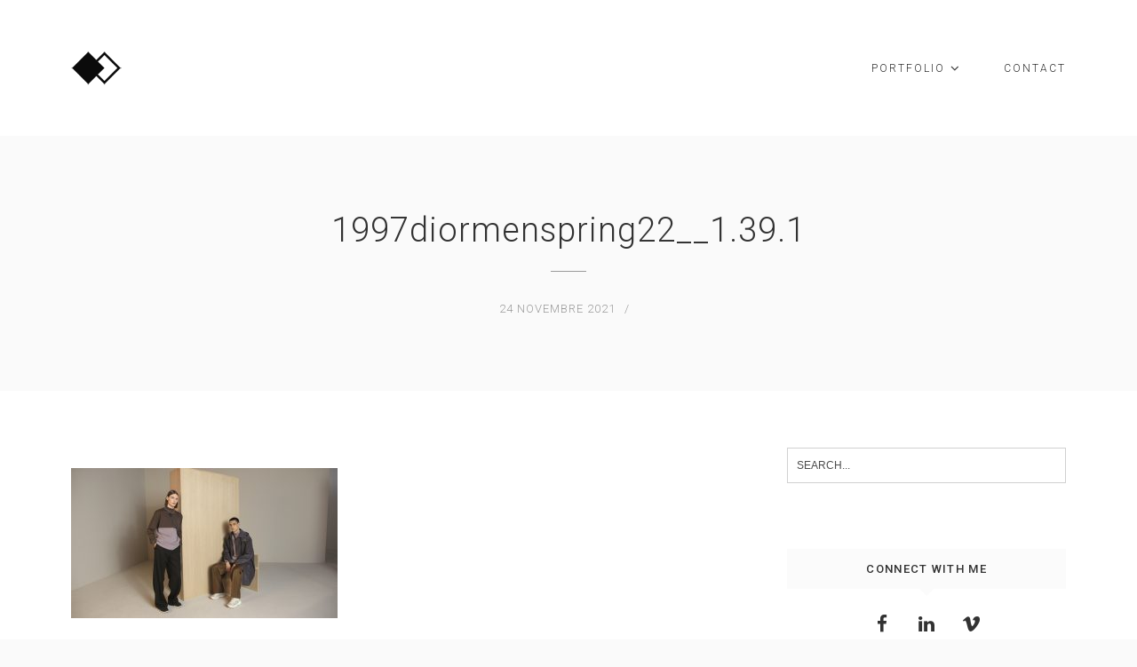

--- FILE ---
content_type: text/html; charset=UTF-8
request_url: http://axellegonay.com/portfolio/dior/1997diormenspring22__1-39-1/
body_size: 9660
content:
<!DOCTYPE html>
<html lang="fr-FR">
<head>
<meta charset="UTF-8">
<meta name="viewport" content="width=device-width, initial-scale=1">
<link rel="profile" href="http://gmpg.org/xfn/11">
<link rel="pingback" href="http://axellegonay.com/xmlrpc.php">

<meta name='robots' content='index, follow, max-image-preview:large, max-snippet:-1, max-video-preview:-1' />

	<!-- This site is optimized with the Yoast SEO plugin v20.0 - https://yoast.com/wordpress/plugins/seo/ -->
	<title>1997diormenspring22__1.39.1 &mdash; Axelle Gonay | Etalonneuse numérique</title>
	<link rel="canonical" href="http://axellegonay.com/portfolio/dior/1997diormenspring22__1-39-1/" />
	<meta property="og:locale" content="fr_FR" />
	<meta property="og:type" content="article" />
	<meta property="og:title" content="1997diormenspring22__1.39.1 &mdash; Axelle Gonay | Etalonneuse numérique" />
	<meta property="og:url" content="http://axellegonay.com/portfolio/dior/1997diormenspring22__1-39-1/" />
	<meta property="og:site_name" content="Axelle Gonay | Etalonneuse numérique" />
	<meta property="article:publisher" content="https://www.facebook.com/axelle.gonay.3" />
	<meta property="og:image" content="http://axellegonay.com/portfolio/dior/1997diormenspring22__1-39-1" />
	<meta property="og:image:width" content="1920" />
	<meta property="og:image:height" content="1080" />
	<meta property="og:image:type" content="image/jpeg" />
	<meta name="twitter:card" content="summary_large_image" />
	<script type="application/ld+json" class="yoast-schema-graph">{"@context":"https://schema.org","@graph":[{"@type":"WebPage","@id":"http://axellegonay.com/portfolio/dior/1997diormenspring22__1-39-1/","url":"http://axellegonay.com/portfolio/dior/1997diormenspring22__1-39-1/","name":"1997diormenspring22__1.39.1 &mdash; Axelle Gonay | Etalonneuse numérique","isPartOf":{"@id":"http://axellegonay.com/#website"},"primaryImageOfPage":{"@id":"http://axellegonay.com/portfolio/dior/1997diormenspring22__1-39-1/#primaryimage"},"image":{"@id":"http://axellegonay.com/portfolio/dior/1997diormenspring22__1-39-1/#primaryimage"},"thumbnailUrl":"http://axellegonay.com/wp-content/uploads/2021/11/1997diormenspring22__1.39.1.jpg","datePublished":"2021-11-24T17:50:43+00:00","dateModified":"2021-11-24T17:50:43+00:00","breadcrumb":{"@id":"http://axellegonay.com/portfolio/dior/1997diormenspring22__1-39-1/#breadcrumb"},"inLanguage":"fr-FR","potentialAction":[{"@type":"ReadAction","target":["http://axellegonay.com/portfolio/dior/1997diormenspring22__1-39-1/"]}]},{"@type":"ImageObject","inLanguage":"fr-FR","@id":"http://axellegonay.com/portfolio/dior/1997diormenspring22__1-39-1/#primaryimage","url":"http://axellegonay.com/wp-content/uploads/2021/11/1997diormenspring22__1.39.1.jpg","contentUrl":"http://axellegonay.com/wp-content/uploads/2021/11/1997diormenspring22__1.39.1.jpg","width":1920,"height":1080},{"@type":"BreadcrumbList","@id":"http://axellegonay.com/portfolio/dior/1997diormenspring22__1-39-1/#breadcrumb","itemListElement":[{"@type":"ListItem","position":1,"name":"Accueil","item":"http://axellegonay.com/"},{"@type":"ListItem","position":2,"name":"Dior","item":"http://axellegonay.com/portfolio/dior/"},{"@type":"ListItem","position":3,"name":"1997diormenspring22__1.39.1"}]},{"@type":"WebSite","@id":"http://axellegonay.com/#website","url":"http://axellegonay.com/","name":"Axelle Gonay | Etalonneuse numérique","description":"Etalonneur freelance à Paris / Freelance colorist based in Paris.","potentialAction":[{"@type":"SearchAction","target":{"@type":"EntryPoint","urlTemplate":"http://axellegonay.com/?s={search_term_string}"},"query-input":"required name=search_term_string"}],"inLanguage":"fr-FR"}]}</script>
	<!-- / Yoast SEO plugin. -->


<link rel='dns-prefetch' href='//fonts.googleapis.com' />
<link rel="alternate" type="application/rss+xml" title="Axelle Gonay | Etalonneuse numérique &raquo; Flux" href="http://axellegonay.com/feed/" />
<link rel="alternate" type="application/rss+xml" title="Axelle Gonay | Etalonneuse numérique &raquo; Flux des commentaires" href="http://axellegonay.com/comments/feed/" />
		<!-- This site uses the Google Analytics by MonsterInsights plugin v8.19 - Using Analytics tracking - https://www.monsterinsights.com/ -->
		<!-- Remarque : MonsterInsights n’est actuellement pas configuré sur ce site. Le propriétaire doit authentifier son compte Google Analytics dans les réglages de MonsterInsights.  -->
					<!-- No tracking code set -->
				<!-- / Google Analytics by MonsterInsights -->
		<script type="text/javascript">
window._wpemojiSettings = {"baseUrl":"https:\/\/s.w.org\/images\/core\/emoji\/14.0.0\/72x72\/","ext":".png","svgUrl":"https:\/\/s.w.org\/images\/core\/emoji\/14.0.0\/svg\/","svgExt":".svg","source":{"concatemoji":"http:\/\/axellegonay.com\/wp-includes\/js\/wp-emoji-release.min.js?ver=6.3.7"}};
/*! This file is auto-generated */
!function(i,n){var o,s,e;function c(e){try{var t={supportTests:e,timestamp:(new Date).valueOf()};sessionStorage.setItem(o,JSON.stringify(t))}catch(e){}}function p(e,t,n){e.clearRect(0,0,e.canvas.width,e.canvas.height),e.fillText(t,0,0);var t=new Uint32Array(e.getImageData(0,0,e.canvas.width,e.canvas.height).data),r=(e.clearRect(0,0,e.canvas.width,e.canvas.height),e.fillText(n,0,0),new Uint32Array(e.getImageData(0,0,e.canvas.width,e.canvas.height).data));return t.every(function(e,t){return e===r[t]})}function u(e,t,n){switch(t){case"flag":return n(e,"\ud83c\udff3\ufe0f\u200d\u26a7\ufe0f","\ud83c\udff3\ufe0f\u200b\u26a7\ufe0f")?!1:!n(e,"\ud83c\uddfa\ud83c\uddf3","\ud83c\uddfa\u200b\ud83c\uddf3")&&!n(e,"\ud83c\udff4\udb40\udc67\udb40\udc62\udb40\udc65\udb40\udc6e\udb40\udc67\udb40\udc7f","\ud83c\udff4\u200b\udb40\udc67\u200b\udb40\udc62\u200b\udb40\udc65\u200b\udb40\udc6e\u200b\udb40\udc67\u200b\udb40\udc7f");case"emoji":return!n(e,"\ud83e\udef1\ud83c\udffb\u200d\ud83e\udef2\ud83c\udfff","\ud83e\udef1\ud83c\udffb\u200b\ud83e\udef2\ud83c\udfff")}return!1}function f(e,t,n){var r="undefined"!=typeof WorkerGlobalScope&&self instanceof WorkerGlobalScope?new OffscreenCanvas(300,150):i.createElement("canvas"),a=r.getContext("2d",{willReadFrequently:!0}),o=(a.textBaseline="top",a.font="600 32px Arial",{});return e.forEach(function(e){o[e]=t(a,e,n)}),o}function t(e){var t=i.createElement("script");t.src=e,t.defer=!0,i.head.appendChild(t)}"undefined"!=typeof Promise&&(o="wpEmojiSettingsSupports",s=["flag","emoji"],n.supports={everything:!0,everythingExceptFlag:!0},e=new Promise(function(e){i.addEventListener("DOMContentLoaded",e,{once:!0})}),new Promise(function(t){var n=function(){try{var e=JSON.parse(sessionStorage.getItem(o));if("object"==typeof e&&"number"==typeof e.timestamp&&(new Date).valueOf()<e.timestamp+604800&&"object"==typeof e.supportTests)return e.supportTests}catch(e){}return null}();if(!n){if("undefined"!=typeof Worker&&"undefined"!=typeof OffscreenCanvas&&"undefined"!=typeof URL&&URL.createObjectURL&&"undefined"!=typeof Blob)try{var e="postMessage("+f.toString()+"("+[JSON.stringify(s),u.toString(),p.toString()].join(",")+"));",r=new Blob([e],{type:"text/javascript"}),a=new Worker(URL.createObjectURL(r),{name:"wpTestEmojiSupports"});return void(a.onmessage=function(e){c(n=e.data),a.terminate(),t(n)})}catch(e){}c(n=f(s,u,p))}t(n)}).then(function(e){for(var t in e)n.supports[t]=e[t],n.supports.everything=n.supports.everything&&n.supports[t],"flag"!==t&&(n.supports.everythingExceptFlag=n.supports.everythingExceptFlag&&n.supports[t]);n.supports.everythingExceptFlag=n.supports.everythingExceptFlag&&!n.supports.flag,n.DOMReady=!1,n.readyCallback=function(){n.DOMReady=!0}}).then(function(){return e}).then(function(){var e;n.supports.everything||(n.readyCallback(),(e=n.source||{}).concatemoji?t(e.concatemoji):e.wpemoji&&e.twemoji&&(t(e.twemoji),t(e.wpemoji)))}))}((window,document),window._wpemojiSettings);
</script>
<style type="text/css">
img.wp-smiley,
img.emoji {
	display: inline !important;
	border: none !important;
	box-shadow: none !important;
	height: 1em !important;
	width: 1em !important;
	margin: 0 0.07em !important;
	vertical-align: -0.1em !important;
	background: none !important;
	padding: 0 !important;
}
</style>
	<link rel='stylesheet' id='wp-block-library-css' href='http://axellegonay.com/wp-includes/css/dist/block-library/style.min.css?ver=6.3.7' type='text/css' media='all' />
<style id='classic-theme-styles-inline-css' type='text/css'>
/*! This file is auto-generated */
.wp-block-button__link{color:#fff;background-color:#32373c;border-radius:9999px;box-shadow:none;text-decoration:none;padding:calc(.667em + 2px) calc(1.333em + 2px);font-size:1.125em}.wp-block-file__button{background:#32373c;color:#fff;text-decoration:none}
</style>
<style id='global-styles-inline-css' type='text/css'>
body{--wp--preset--color--black: #000000;--wp--preset--color--cyan-bluish-gray: #abb8c3;--wp--preset--color--white: #ffffff;--wp--preset--color--pale-pink: #f78da7;--wp--preset--color--vivid-red: #cf2e2e;--wp--preset--color--luminous-vivid-orange: #ff6900;--wp--preset--color--luminous-vivid-amber: #fcb900;--wp--preset--color--light-green-cyan: #7bdcb5;--wp--preset--color--vivid-green-cyan: #00d084;--wp--preset--color--pale-cyan-blue: #8ed1fc;--wp--preset--color--vivid-cyan-blue: #0693e3;--wp--preset--color--vivid-purple: #9b51e0;--wp--preset--gradient--vivid-cyan-blue-to-vivid-purple: linear-gradient(135deg,rgba(6,147,227,1) 0%,rgb(155,81,224) 100%);--wp--preset--gradient--light-green-cyan-to-vivid-green-cyan: linear-gradient(135deg,rgb(122,220,180) 0%,rgb(0,208,130) 100%);--wp--preset--gradient--luminous-vivid-amber-to-luminous-vivid-orange: linear-gradient(135deg,rgba(252,185,0,1) 0%,rgba(255,105,0,1) 100%);--wp--preset--gradient--luminous-vivid-orange-to-vivid-red: linear-gradient(135deg,rgba(255,105,0,1) 0%,rgb(207,46,46) 100%);--wp--preset--gradient--very-light-gray-to-cyan-bluish-gray: linear-gradient(135deg,rgb(238,238,238) 0%,rgb(169,184,195) 100%);--wp--preset--gradient--cool-to-warm-spectrum: linear-gradient(135deg,rgb(74,234,220) 0%,rgb(151,120,209) 20%,rgb(207,42,186) 40%,rgb(238,44,130) 60%,rgb(251,105,98) 80%,rgb(254,248,76) 100%);--wp--preset--gradient--blush-light-purple: linear-gradient(135deg,rgb(255,206,236) 0%,rgb(152,150,240) 100%);--wp--preset--gradient--blush-bordeaux: linear-gradient(135deg,rgb(254,205,165) 0%,rgb(254,45,45) 50%,rgb(107,0,62) 100%);--wp--preset--gradient--luminous-dusk: linear-gradient(135deg,rgb(255,203,112) 0%,rgb(199,81,192) 50%,rgb(65,88,208) 100%);--wp--preset--gradient--pale-ocean: linear-gradient(135deg,rgb(255,245,203) 0%,rgb(182,227,212) 50%,rgb(51,167,181) 100%);--wp--preset--gradient--electric-grass: linear-gradient(135deg,rgb(202,248,128) 0%,rgb(113,206,126) 100%);--wp--preset--gradient--midnight: linear-gradient(135deg,rgb(2,3,129) 0%,rgb(40,116,252) 100%);--wp--preset--font-size--small: 13px;--wp--preset--font-size--medium: 20px;--wp--preset--font-size--large: 36px;--wp--preset--font-size--x-large: 42px;--wp--preset--spacing--20: 0.44rem;--wp--preset--spacing--30: 0.67rem;--wp--preset--spacing--40: 1rem;--wp--preset--spacing--50: 1.5rem;--wp--preset--spacing--60: 2.25rem;--wp--preset--spacing--70: 3.38rem;--wp--preset--spacing--80: 5.06rem;--wp--preset--shadow--natural: 6px 6px 9px rgba(0, 0, 0, 0.2);--wp--preset--shadow--deep: 12px 12px 50px rgba(0, 0, 0, 0.4);--wp--preset--shadow--sharp: 6px 6px 0px rgba(0, 0, 0, 0.2);--wp--preset--shadow--outlined: 6px 6px 0px -3px rgba(255, 255, 255, 1), 6px 6px rgba(0, 0, 0, 1);--wp--preset--shadow--crisp: 6px 6px 0px rgba(0, 0, 0, 1);}:where(.is-layout-flex){gap: 0.5em;}:where(.is-layout-grid){gap: 0.5em;}body .is-layout-flow > .alignleft{float: left;margin-inline-start: 0;margin-inline-end: 2em;}body .is-layout-flow > .alignright{float: right;margin-inline-start: 2em;margin-inline-end: 0;}body .is-layout-flow > .aligncenter{margin-left: auto !important;margin-right: auto !important;}body .is-layout-constrained > .alignleft{float: left;margin-inline-start: 0;margin-inline-end: 2em;}body .is-layout-constrained > .alignright{float: right;margin-inline-start: 2em;margin-inline-end: 0;}body .is-layout-constrained > .aligncenter{margin-left: auto !important;margin-right: auto !important;}body .is-layout-constrained > :where(:not(.alignleft):not(.alignright):not(.alignfull)){max-width: var(--wp--style--global--content-size);margin-left: auto !important;margin-right: auto !important;}body .is-layout-constrained > .alignwide{max-width: var(--wp--style--global--wide-size);}body .is-layout-flex{display: flex;}body .is-layout-flex{flex-wrap: wrap;align-items: center;}body .is-layout-flex > *{margin: 0;}body .is-layout-grid{display: grid;}body .is-layout-grid > *{margin: 0;}:where(.wp-block-columns.is-layout-flex){gap: 2em;}:where(.wp-block-columns.is-layout-grid){gap: 2em;}:where(.wp-block-post-template.is-layout-flex){gap: 1.25em;}:where(.wp-block-post-template.is-layout-grid){gap: 1.25em;}.has-black-color{color: var(--wp--preset--color--black) !important;}.has-cyan-bluish-gray-color{color: var(--wp--preset--color--cyan-bluish-gray) !important;}.has-white-color{color: var(--wp--preset--color--white) !important;}.has-pale-pink-color{color: var(--wp--preset--color--pale-pink) !important;}.has-vivid-red-color{color: var(--wp--preset--color--vivid-red) !important;}.has-luminous-vivid-orange-color{color: var(--wp--preset--color--luminous-vivid-orange) !important;}.has-luminous-vivid-amber-color{color: var(--wp--preset--color--luminous-vivid-amber) !important;}.has-light-green-cyan-color{color: var(--wp--preset--color--light-green-cyan) !important;}.has-vivid-green-cyan-color{color: var(--wp--preset--color--vivid-green-cyan) !important;}.has-pale-cyan-blue-color{color: var(--wp--preset--color--pale-cyan-blue) !important;}.has-vivid-cyan-blue-color{color: var(--wp--preset--color--vivid-cyan-blue) !important;}.has-vivid-purple-color{color: var(--wp--preset--color--vivid-purple) !important;}.has-black-background-color{background-color: var(--wp--preset--color--black) !important;}.has-cyan-bluish-gray-background-color{background-color: var(--wp--preset--color--cyan-bluish-gray) !important;}.has-white-background-color{background-color: var(--wp--preset--color--white) !important;}.has-pale-pink-background-color{background-color: var(--wp--preset--color--pale-pink) !important;}.has-vivid-red-background-color{background-color: var(--wp--preset--color--vivid-red) !important;}.has-luminous-vivid-orange-background-color{background-color: var(--wp--preset--color--luminous-vivid-orange) !important;}.has-luminous-vivid-amber-background-color{background-color: var(--wp--preset--color--luminous-vivid-amber) !important;}.has-light-green-cyan-background-color{background-color: var(--wp--preset--color--light-green-cyan) !important;}.has-vivid-green-cyan-background-color{background-color: var(--wp--preset--color--vivid-green-cyan) !important;}.has-pale-cyan-blue-background-color{background-color: var(--wp--preset--color--pale-cyan-blue) !important;}.has-vivid-cyan-blue-background-color{background-color: var(--wp--preset--color--vivid-cyan-blue) !important;}.has-vivid-purple-background-color{background-color: var(--wp--preset--color--vivid-purple) !important;}.has-black-border-color{border-color: var(--wp--preset--color--black) !important;}.has-cyan-bluish-gray-border-color{border-color: var(--wp--preset--color--cyan-bluish-gray) !important;}.has-white-border-color{border-color: var(--wp--preset--color--white) !important;}.has-pale-pink-border-color{border-color: var(--wp--preset--color--pale-pink) !important;}.has-vivid-red-border-color{border-color: var(--wp--preset--color--vivid-red) !important;}.has-luminous-vivid-orange-border-color{border-color: var(--wp--preset--color--luminous-vivid-orange) !important;}.has-luminous-vivid-amber-border-color{border-color: var(--wp--preset--color--luminous-vivid-amber) !important;}.has-light-green-cyan-border-color{border-color: var(--wp--preset--color--light-green-cyan) !important;}.has-vivid-green-cyan-border-color{border-color: var(--wp--preset--color--vivid-green-cyan) !important;}.has-pale-cyan-blue-border-color{border-color: var(--wp--preset--color--pale-cyan-blue) !important;}.has-vivid-cyan-blue-border-color{border-color: var(--wp--preset--color--vivid-cyan-blue) !important;}.has-vivid-purple-border-color{border-color: var(--wp--preset--color--vivid-purple) !important;}.has-vivid-cyan-blue-to-vivid-purple-gradient-background{background: var(--wp--preset--gradient--vivid-cyan-blue-to-vivid-purple) !important;}.has-light-green-cyan-to-vivid-green-cyan-gradient-background{background: var(--wp--preset--gradient--light-green-cyan-to-vivid-green-cyan) !important;}.has-luminous-vivid-amber-to-luminous-vivid-orange-gradient-background{background: var(--wp--preset--gradient--luminous-vivid-amber-to-luminous-vivid-orange) !important;}.has-luminous-vivid-orange-to-vivid-red-gradient-background{background: var(--wp--preset--gradient--luminous-vivid-orange-to-vivid-red) !important;}.has-very-light-gray-to-cyan-bluish-gray-gradient-background{background: var(--wp--preset--gradient--very-light-gray-to-cyan-bluish-gray) !important;}.has-cool-to-warm-spectrum-gradient-background{background: var(--wp--preset--gradient--cool-to-warm-spectrum) !important;}.has-blush-light-purple-gradient-background{background: var(--wp--preset--gradient--blush-light-purple) !important;}.has-blush-bordeaux-gradient-background{background: var(--wp--preset--gradient--blush-bordeaux) !important;}.has-luminous-dusk-gradient-background{background: var(--wp--preset--gradient--luminous-dusk) !important;}.has-pale-ocean-gradient-background{background: var(--wp--preset--gradient--pale-ocean) !important;}.has-electric-grass-gradient-background{background: var(--wp--preset--gradient--electric-grass) !important;}.has-midnight-gradient-background{background: var(--wp--preset--gradient--midnight) !important;}.has-small-font-size{font-size: var(--wp--preset--font-size--small) !important;}.has-medium-font-size{font-size: var(--wp--preset--font-size--medium) !important;}.has-large-font-size{font-size: var(--wp--preset--font-size--large) !important;}.has-x-large-font-size{font-size: var(--wp--preset--font-size--x-large) !important;}
.wp-block-navigation a:where(:not(.wp-element-button)){color: inherit;}
:where(.wp-block-post-template.is-layout-flex){gap: 1.25em;}:where(.wp-block-post-template.is-layout-grid){gap: 1.25em;}
:where(.wp-block-columns.is-layout-flex){gap: 2em;}:where(.wp-block-columns.is-layout-grid){gap: 2em;}
.wp-block-pullquote{font-size: 1.5em;line-height: 1.6;}
</style>
<link rel='stylesheet' id='contact-form-7-css' href='http://axellegonay.com/wp-content/plugins/contact-form-7/includes/css/styles.css?ver=5.7.3' type='text/css' media='all' />
<link rel='stylesheet' id='dt-extend-vc-css' href='http://axellegonay.com/wp-content/plugins/delicious-addons/extend-vc/core/assets/css/delicious-extend-vc.css?ver=6.3.7' type='text/css' media='all' />
<link rel='stylesheet' id='dt-css-plugins-css' href='http://axellegonay.com/wp-content/plugins/delicious-addons/extend-vc/core/assets/css/delicious-plugins.css?ver=6.3.7' type='text/css' media='all' />
<!--[if lte IE 10]>
<link rel='stylesheet' id='dt-ie-hacks-css' href='http://axellegonay.com/wp-content/plugins/delicious-addons/extend-vc/core/assets/css/ie.css?ver=6.3.7' type='text/css' media='all' />
<![endif]-->
<link rel='stylesheet' id='stag-style-css' href='http://axellegonay.com/wp-content/themes/stag-child/style.css?ver=6.3.7' type='text/css' media='all' />
<style id='stag-style-inline-css' type='text/css'>
.dt-button.featured,input[type=submit].solid,input[type=reset].solid,input[type=button].solid{background:#41929b;border-color:#41929b}input[type=submit]:hover,input[type=reset]:hover,input[type=button]:hover{border-color:#41929b; background: #41929b}button:hover{border-color:#41929b;background-color:#41929b}.dt-button.button-primary:focus,.dt-button.button-primary:hover,button.button-primary:focus,button.button-primary:hover,input[type=submit].button-primary:focus,input[type=submit].button-primary:hover,input[type=reset].button-primary:focus,input[type=reset].button-primary:hover,input[type=button].button-primary:focus,input[type=button].button-primary:hover{color:#fff;background-color:#41929b;border-color:#41929b}.author-bio .author-description h3 a:hover,.main-navigation a:hover,.main-navigation.dark-header a:hover,.nav-links a:hover,.pagenav a:hover,.pagenav span.current,a{color:#41929b}#spinner:before{border-top:2px solid #41929b;border-left:2px solid #41929b}#comments .commentwrap .metacomment a.comment-reply-link{border:1px solid}#comments .commentwrap .metacomment a.comment-reply-link:hover{color:#fff;background:#41929b;border-color:#41929b}.dt-hexagon i,.dt-hexagon span,.dt-services-grid .delicious-service .delicious-service-icon,.entry-header h1.entry-title a:hover,.entry-header h2.entry-title a:hover,.member-wrapper .member-info .member-meta span,.page-template-template-blog .grid-content .has-post-thumbnail .post-overlay:hover .cat-links a:hover,.page-template-template-blog .grid-content .has-post-thumbnail .post-overlay:hover .entry-header h2.entry-title a:hover,.portfolio .grid-item-on-hover h3 a:hover,.process-item-title .pi-title,.projnav li span:hover,.svg-title span,.testimonial-position,.thin-fill .dt-service-icon,.widget-area a:hover{color:#41929b}.no-fill .dt-service-icon * { color:#41929b }#comments #cancel-comment-reply-link{border:1px solid}#comments #cancel-comment-reply-link:hover{background:#41929b;border-color:#41929b}.site-footer #social li a:hover, #headersocial li a:hover,.widget-area .tagcloud a:hover{background-color:#41929b;border-color:#41929b}#dt-social-widget li a:hover{background:#41929b}html .mc4wp-form .form-wrapper input[type=submit]:hover{background-color:#41929b}.share-options a:hover{background:#41929b}.dt-hexagon,.dt-hexagon:before{border-right:2px solid #41929b}.dt-hexagon,.dt-hexagon:after{border-left:2px solid #41929b}.dt-hexagon:before{border-top:2px solid #41929b}.dt-hexagon:after{border-bottom:2px solid #41929b}.dt-hexagon:hover{background-color:#41929b}.bold-fill .dt-service-icon i,.bold-fill .dt-service-icon span,.circle-wrapper,.svg-title svg{border:1px solid}.svg-title svg path,.svg-title svg polygon,.svg-title svg rect{fill:#41929b}.clients-carousel .owl-dot.active,.testimonials-carousel .owl-dot.active,.twitter-carousel .owl-dot.active{background:#41929b;border-color:#41929b}.thin-fill .dt-service-icon{border:1px solid}.main-navigation ul ul li.current-menu-item a, .dt-blog-carousel h3.entry-title a:hover{color: #41929b}.dt-blog-carousel a.excerpt-read-more span:hover{color: #41929b;border-color: #41929b}.dt-blog-carousel .post-thumbnail .post-icon{background: #41929b;} html .member-wrapper .member-info .member-social ul li a:hover,.skillbar-bar,.work-cta:hover{background: #41929b;}::-webkit-scrollbar-thumb:hover{background: #41929b;}.pagenav span.current,.pagenav a:hover{border-color:#41929b;}.contact-footer span[class*="icon-"],.contact-footer a:hover{color: #41929b;}.text-on-thumbnail .grid-item-on-hover.style-2 .grid-text{background: #41929b !important;}html ul.dt-tabs li:hover, html ul.dt-tabs li.current span.dt-tab-title , html ul.dt-tabs li.current span.dt-tab-count, .dt-breadcrumbs a, .dt-play-video a:hover, html .contact-footer span[class*="icon-"], aside[id^="woocommerce_"] li a:hover, html .woocommerce ul.products li.product a h3:hover, html .portfolio.portfolio-layout-mosaic li .dt-awesome-project h3 a:hover {color: #41929b;}html a.cat-trigger, html .portfolio.portfolio-layout-mosaic li .dt-awesome-project h3 a:after, html .bold-fill .dt-service-icon i, html .bold-fill .dt-service-icon span {background: #41929b;} html .thin-fill .dt-service-icon span, html .thin-fill .dt-service-icon i { border-color: #41929b; color: #41929b; }
html body {background: #fafafa;}#wrapper {background: #ffffff;}
#header { padding-top: 48px; padding-bottom: 48px;  }
</style>
<link rel='stylesheet' id='fontawesome-css' href='http://axellegonay.com/wp-content/themes/stag/assets/fonts/font-awesome/css/font-awesome.css?ver=6.3.7' type='text/css' media='all' />
<link rel='stylesheet' id='et-line-css' href='http://axellegonay.com/wp-content/themes/stag/assets/fonts/et-line-font/et-line.css?ver=6.3.7' type='text/css' media='all' />
<link rel='stylesheet' id='redux-google-fonts-stag_redux_data-css' href='http://fonts.googleapis.com/css?family=Roboto%3A100%2C300%2C400%2C500%2C700%2C900%2C100italic%2C300italic%2C400italic%2C500italic%2C700italic%2C900italic&#038;subset=latin&#038;ver=1697819469' type='text/css' media='all' />
<script type='text/javascript' src='http://axellegonay.com/wp-includes/js/jquery/jquery.min.js?ver=3.7.0' id='jquery-core-js'></script>
<script type='text/javascript' src='http://axellegonay.com/wp-includes/js/jquery/jquery-migrate.min.js?ver=3.4.1' id='jquery-migrate-js'></script>
<script type='text/javascript' src='http://axellegonay.com/wp-content/themes/stag/assets/js/plugins/jquery.queryloader2.js?ver=1.0' id='stag-qloader-js'></script>
<script type='text/javascript' id='stag-custom-loader-js-extra'>
/* <![CDATA[ */
var stag_loader = {"stag_bcolor":"#41929b"};
/* ]]> */
</script>
<script type='text/javascript' src='http://axellegonay.com/wp-content/themes/stag/assets/js/custom-loader.js?ver=1.0' id='stag-custom-loader-js'></script>
<link rel="https://api.w.org/" href="http://axellegonay.com/wp-json/" /><link rel="alternate" type="application/json" href="http://axellegonay.com/wp-json/wp/v2/media/7961" /><link rel="EditURI" type="application/rsd+xml" title="RSD" href="http://axellegonay.com/xmlrpc.php?rsd" />
<meta name="generator" content="WordPress 6.3.7" />
<link rel='shortlink' href='http://axellegonay.com/?p=7961' />
<link rel="alternate" type="application/json+oembed" href="http://axellegonay.com/wp-json/oembed/1.0/embed?url=http%3A%2F%2Faxellegonay.com%2Fportfolio%2Fdior%2F1997diormenspring22__1-39-1%2F" />
<link rel="alternate" type="text/xml+oembed" href="http://axellegonay.com/wp-json/oembed/1.0/embed?url=http%3A%2F%2Faxellegonay.com%2Fportfolio%2Fdior%2F1997diormenspring22__1-39-1%2F&#038;format=xml" />
<script>                                    </script><meta name="generator" content="Powered by Visual Composer - drag and drop page builder for WordPress."/>
<!--[if lte IE 9]><link rel="stylesheet" type="text/css" href="http://axellegonay.com/wp-content/plugins/js_composer/assets/css/vc_lte_ie9.min.css" media="screen"><![endif]--><!--[if IE  8]><link rel="stylesheet" type="text/css" href="http://axellegonay.com/wp-content/plugins/js_composer/assets/css/vc-ie8.min.css" media="screen"><![endif]--><link rel="icon" href="http://axellegonay.com/wp-content/uploads/2023/10/favicon-32x32-1.png" sizes="32x32" />
<link rel="icon" href="http://axellegonay.com/wp-content/uploads/2023/10/favicon-32x32-1.png" sizes="192x192" />
<link rel="apple-touch-icon" href="http://axellegonay.com/wp-content/uploads/2023/10/favicon-32x32-1.png" />
<meta name="msapplication-TileImage" content="http://axellegonay.com/wp-content/uploads/2023/10/favicon-32x32-1.png" />
<style type="text/css" title="dynamic-css" class="options-output">html body{font-family:Roboto;line-height:24px;font-weight:300;font-style:normal;color:#323232;font-size:15px;}html .main-navigation li a{font-family:Roboto;line-height:24px;font-weight:300;font-style:normal;color:#323232;font-size:12px;}html .main-navigation ul ul a{font-family:Roboto;line-height:18px;font-weight:300;font-style:normal;font-size:13px;}html h1{font-family:Roboto;line-height:52px;font-weight:300;font-style:normal;color:#323232;font-size:42px;}html h2{font-family:Roboto;line-height:42px;font-weight:300;font-style:normal;color:#323232;font-size:30px;}html h3{font-family:Roboto;line-height:32px;font-weight:300;font-style:normal;color:#323232;font-size:24px;}html h4{font-family:Roboto;line-height:28px;font-weight:300;font-style:normal;color:#323232;font-size:18px;}html h5{font-family:Roboto;line-height:24px;font-weight:300;font-style:normal;color:#323232;font-size:15px;}html h6{font-family:Roboto;line-height:20px;font-weight:300;font-style:normal;color:#323232;font-size:12px;}html body{background-color:#fafafa;}html body #page{background-color:#ffffff;}html .site-footer{background-color:#fafafa;}-moz::selection,::selection{background:#41929b;}</style><noscript><style type="text/css"> .wpb_animate_when_almost_visible { opacity: 1; }</style></noscript></head>



<body class="attachment attachment-template-default single single-attachment postid-7961 attachmentid-7961 attachment-jpeg wpb-js-composer js-comp-ver-4.11.2.1 vc_responsive">

	<!-- preloader-->
	<div id="qLoverlay"></div>

		
<div id="page" class="hfeed site wide-layout">
	<a class="skip-link screen-reader-text" href="#content">Skip to content</a>

	
	<header id="header" class="site-header initial-state" role="banner">
		<div class="container">
			<div class="three columns logo-container">
				<div class="site-branding">
					<div class="logo animated fadeInUp">
											<a href="http://axellegonay.com/" title="Axelle Gonay | Etalonneuse numérique" rel="home"><img class="is-png" src="http://axellegonay.com/wp-content/uploads/2017/04/Logo_img_noir_small.png" alt="Axelle Gonay | Etalonneuse numérique" /></a>
						

								
					</div><!--end logo-->

				</div><!-- .site-branding -->
			</div><!-- .three.columns -->

					
		 			
			
			<div class="nine columns nav-trigger classic-menu ">

				<div class="header-nav">

					<nav id="site-navigation" class="main-navigation classic-menu light-header" role="navigation">

												

					<div class="menu-menu_01-container"><ul id="primary-menu" class="menu"><li id="menu-item-4155" class="menu-item menu-item-type-post_type menu-item-object-page menu-item-has-children menu-item-4155"><a href="http://axellegonay.com/portfolio/">PORTFOLIO</a>
<ul class="sub-menu">
	<li id="menu-item-4162" class="menu-item menu-item-type-post_type menu-item-object-page menu-item-4162"><a href="http://axellegonay.com/fictions/">FICTIONS</a></li>
	<li id="menu-item-4183" class="menu-item menu-item-type-post_type menu-item-object-page menu-item-4183"><a href="http://axellegonay.com/documentaires/">DOCUMENTAIRES</a></li>
	<li id="menu-item-4174" class="menu-item menu-item-type-post_type menu-item-object-page menu-item-4174"><a href="http://axellegonay.com/clips/">CLIPS</a></li>
	<li id="menu-item-7292" class="menu-item menu-item-type-post_type menu-item-object-page menu-item-7292"><a href="http://axellegonay.com/concerts/">CONCERTS</a></li>
	<li id="menu-item-4181" class="menu-item menu-item-type-post_type menu-item-object-page menu-item-4181"><a href="http://axellegonay.com/commercials/">COMMERCIALS</a></li>
	<li id="menu-item-8075" class="menu-item menu-item-type-post_type menu-item-object-page menu-item-8075"><a href="http://axellegonay.com/mapping/">MAPPING</a></li>
	<li id="menu-item-4953" class="menu-item menu-item-type-post_type menu-item-object-page menu-item-4953"><a href="http://axellegonay.com/tv/">TV</a></li>
</ul>
</li>
<li id="menu-item-4510" class="menu-item menu-item-type-post_type menu-item-object-page menu-item-4510"><a href="http://axellegonay.com/contact-2/">CONTACT</a></li>
</ul></div>					</nav><!-- #site-navigation -->		
				</div> <!-- .header-nav -->	
			</div><!-- .nine.columns-->
						
						

				<!-- burger menu -->
				<div class="bm light-header classic-menu">
					<div class="bi burger-icon">
						<div id="burger-menu">
							<div class="bar"></div>
							<div class="bar"></div>
							<div class="bar"></div>
						</div>
					</div>	
				</div>		
		</div>

					

	</header><!-- #masthead -->


	<div id="hello"></div>

	<div class="menu-fixer"></div>

	<div id="content" class="site-content">

	<div class="page-title-wrapper">
		<div class="container ">
		<h1>1997diormenspring22__1.39.1</h1><header class="entry-header"><div class="entry-meta"><span class="posted-on"><time class="entry-date published updated" datetime="2021-11-24T18:50:43+01:00">24 novembre 2021</time></span></div></header>
		</div>
	</div>	


	<div class="space under-title"></div>

 

<div class="container">

	<div id="primary" class="content-area percent-blog sidebar-right">
		<main id="main" class="site-main" role="main">

		
			

<article id="post-7961" class="post-7961 attachment type-attachment status-inherit hentry">

		<header class="entry-header">

						
		
	</header><!-- .entry-header -->

	<div class="entry-content">
		<p class="attachment"><a href='http://axellegonay.com/wp-content/uploads/2021/11/1997diormenspring22__1.39.1.jpg'><img fetchpriority="high" width="300" height="169" src="http://axellegonay.com/wp-content/uploads/2021/11/1997diormenspring22__1.39.1-300x169.jpg" class="attachment-medium size-medium" alt="" decoding="async" srcset="http://axellegonay.com/wp-content/uploads/2021/11/1997diormenspring22__1.39.1-300x169.jpg 300w, http://axellegonay.com/wp-content/uploads/2021/11/1997diormenspring22__1.39.1-768x432.jpg 768w, http://axellegonay.com/wp-content/uploads/2021/11/1997diormenspring22__1.39.1-1024x576.jpg 1024w, http://axellegonay.com/wp-content/uploads/2021/11/1997diormenspring22__1.39.1-1120x630.jpg 1120w, http://axellegonay.com/wp-content/uploads/2021/11/1997diormenspring22__1.39.1.jpg 1920w" sizes="(max-width: 300px) 100vw, 300px" /></a></p>

			</div><!-- .entry-content -->

	<footer class="entry-footer">
			</footer><!-- .entry-footer -->
</article><!-- #post-## -->

					


						
				

			
		
		</main><!-- #main -->
	</div><!-- #primary -->

	<div id="secondary" class="widget-area percent-sidebar "" role="complementary"><aside id="search-2" class="widget widget_search"> 		<form role="search" method="get" class="search-form" action="http://axellegonay.com/">
			<label>
				<span class="screen-reader-text">Search for:</span>
				<input type="search" class="search-field" placeholder="search..." value="" name="s" title="Search for:" />
			</label>

		</form></aside><aside id="stag_social_widget-2" class="widget widget_stag_social_widget"><h3 class="widget-title">Connect with Me</h3>                
            <ul id="dt-social-widget">
            <li class="dt-social-facebook"><a href="https://www.facebook.com/axelle.gonay.3" target="_blank"><i class="fa fa-facebook"></i></a></li><li class="dt-social-linkedin"><a href="https://www.linkedin.com/in/axelle-gonay-7a504350" target="_blank"><i class="fa fa-linkedin"></i></a></li><li class="dt-social-vimeo"><a href="https://vimeo.com/axellegonay" target="_blank"><i class="fa fa-vimeo"></i></a></li>        
            </ul><!--end social-widget-->
                
          </aside></div>

</div>
<div class="space"></div>

	</div><!-- #content -->

		

	<footer id="colophon" class="site-footer footer-sides" role="contentinfo">

		
			


		<div class="container">
					

			<ul id="social" class="align-center">
				<li><a href="http://feeds.feedburner.com/EnvatoNotes" title="rss" class="rss"  target="_blank"><i class="fa fa-rss"></i></a></li><li><a href="https://www.facebook.com/axelle.gonay.3" title="facebook" class="facebook"  target="_blank"><i class="fa fa-facebook"></i></a></li><li><a href="https://www.linkedin.com/in/axelle-gonay-7a504350" title="linkedin" class="linkedin"  target="_blank"><i class="fa fa-linkedin"></i></a></li><li><a href="https://vimeo.com/axellegonay" title="vimeo-square" class="vimeo-square"  target="_blank"><i class="fa fa-vimeo-square"></i></a></li><li><a href="https://www.instagram.com/axellegonay/" title="instagram" class="instagram"  target="_blank"><i class="fa fa-instagram"></i></a></li>			</ul>
			<div class="site-info">
				<p style="text-align: left">© Axelle Gonay - 2016</p>			</div><!-- .site-info -->
		</div>
	</footer><!-- #colophon -->

	<a class="upbtn" href="#">
		<svg class="arrow-top" xmlns="http://www.w3.org/2000/svg" xmlns:xlink="http://www.w3.org/1999/xlink" version="1.1" x="0px" y="0px" viewBox="25 25 50 50" enable-background="new 0 0 100 100" xml:space="preserve"><g><path d="M42.8,47.5c0.4,0.4,1,0.4,1.4,0l4.8-4.8v21.9c0,0.6,0.4,1,1,1s1-0.4,1-1V42.7l4.8,4.8c0.4,0.4,1,0.4,1.4,0   c0.4-0.4,0.4-1,0-1.4L50,38.9l-7.2,7.2C42.4,46.5,42.4,47.1,42.8,47.5z"/></g></svg>
	</a></div>

</div><!-- #page -->

<script>                                    </script><script type='text/javascript' src='http://axellegonay.com/wp-content/plugins/contact-form-7/includes/swv/js/index.js?ver=5.7.3' id='swv-js'></script>
<script type='text/javascript' id='contact-form-7-js-extra'>
/* <![CDATA[ */
var wpcf7 = {"api":{"root":"http:\/\/axellegonay.com\/wp-json\/","namespace":"contact-form-7\/v1"}};
/* ]]> */
</script>
<script type='text/javascript' src='http://axellegonay.com/wp-content/plugins/contact-form-7/includes/js/index.js?ver=5.7.3' id='contact-form-7-js'></script>
<script type='text/javascript' src='http://axellegonay.com/wp-content/plugins/delicious-addons/extend-vc/core/assets/js/jquery.magnificpopup.min.js?ver=1.0' id='dt-magnific-popup-js'></script>
<script type='text/javascript' src='http://axellegonay.com/wp-content/plugins/delicious-addons/extend-vc/core/assets/js/owlcarousel.js?ver=2.0' id='owlcarousel-js'></script>
<script type='text/javascript' src='http://axellegonay.com/wp-content/plugins/delicious-addons/extend-vc/core/assets/js/custom/custom-dt.js?ver=6.3.7' id='dt-custom-dt-js'></script>
<script type='text/javascript' src='http://axellegonay.com/wp-content/themes/stag/assets/js/plugins/jquery-plugins.js?ver=6.3.7' id='stag-plugins-js'></script>
<script type='text/javascript' src='http://axellegonay.com/wp-content/themes/stag/assets/js/plugins/smoothScroll.js?ver=1.4.0' id='smoothscroll-js'></script>
<script type='text/javascript' src='http://axellegonay.com/wp-content/themes/stag/assets/js/custom-nav.js?ver=1.0' id='stag-nav-js'></script>
<script type='text/javascript' src='http://axellegonay.com/wp-content/plugins/js_composer/assets/lib/bower/isotope/dist/isotope.pkgd.min.js?ver=4.11.2.1' id='isotope-js'></script>
<script type='text/javascript' id='stag-navscroll-js-extra'>
/* <![CDATA[ */
var stag_styles = {"stag_logo_svg_url":"","stag_logo_svg_enabled":"0","stag_header_bg":"rgba(255,255,255,0.48)","stag_header_scroll_bg":"rgba(255,255,255,0.25)","stag_default_color":"rgba(255,255,255,0.48)","stag_logo_width":"57","stag_logo_height":"57","stag_logo_onscroll_height":"25","stag_init_pt":"48","stag_init_pb":"48","stag_scroll_pt":"16","stag_scroll_pb":"16","stag_scrolling_effect":"1","stag_mainlogosrc":"http:\/\/axellegonay.com\/wp-content\/uploads\/2017\/04\/Logo_img_noir_small.png","stag_alternativelogosrc":"","stag_alternativelogo":"0","stag_alternative_svg_logo_src":"","stag_alternative_svg_logo_width":"85","stag_alternative_svg_logo_height":"25","stag_alternative_svg_logo_enabled":"0","stag_scheme":"light-header","stag_scheme_on_scroll":"light-header","stag_pagenav_behavior_switch":"","stag_initial_navigation_style":"","stag_onscroll_navigation_style":"","stag_initial_header_color":"0,0,0","stag_onscroll_header_color":"0,0,0","stag_initial_header_color_opacity":"","stag_onscroll_header_color_opacity":"","stag_initial_logo_image_url":"","stag_initial_logo_image_width":"85","stag_initial_logo_image_height":"25","stag_onscroll_logo_image_url":"","stag_onscroll_logo_image_width":"85","stag_onscroll_logo_image_height":"25","stag_initial_logo_svg_retina":"","stag_onscroll_logo_svg_retina":"","stag_initial_svg_retina_logo_width":"","stag_initial_svg_retina_logo_height":"","stag_onscroll_svg_retina_logo_width":"","stag_onscroll_svg_retina_logo_height":"","page_id":"7961"};
/* ]]> */
</script>
<script type='text/javascript' src='http://axellegonay.com/wp-content/themes/stag/assets/js/custom-navscroll.js?ver=1.0' id='stag-navscroll-js'></script>
<script type='text/javascript' src='http://axellegonay.com/wp-content/themes/stag/assets/js/custom.js?ver=1.0' id='stag-custom-js-js'></script>

</body>
</html>


--- FILE ---
content_type: application/javascript
request_url: http://axellegonay.com/wp-content/themes/stag/assets/js/plugins/jquery.queryloader2.js?ver=1.0
body_size: 3950
content:
!function(e){function t(e){this.parent=e,this.container,this.loadbar,this.percentageContainer,this.spinner}function n(e){this.toPreload=[],this.parent=e,this.container}function i(e){this.element,this.parent=e}function r(i,r){this.element=i,this.$element=e(i),this.options=r,this.foundUrls=[],this.destroyed=!1,this.imageCounter=0,this.imageDone=0,this.alreadyLoaded=!1,this.preloadContainer=new n(this),this.overlayLoader=new t(this),this.defaultOptions={onComplete:function(){},onLoadComplete:function(){},backgroundColor:"#000",barColor:"#fff",overlayId:"qLoverlay",barHeight:1,percentage:!1,deepSearch:!0,completeAnimation:"fade",minimumTime:500},this.init()}!function(e){"use strict";function t(t){var n=e.event;return n.target=n.target||n.srcElement||t,n}var n=document.documentElement,i=function(){};n.addEventListener?i=function(e,t,n){e.addEventListener(t,n,!1)}:n.attachEvent&&(i=function(e,n,i){e[n+i]=i.handleEvent?function(){var n=t(e);i.handleEvent.call(i,n)}:function(){var n=t(e);i.call(e,n)},e.attachEvent("on"+n,e[n+i])});var r=function(){};n.removeEventListener?r=function(e,t,n){e.removeEventListener(t,n,!1)}:n.detachEvent&&(r=function(e,t,n){e.detachEvent("on"+t,e[t+n]);try{delete e[t+n]}catch(i){e[t+n]=void 0}});var o={bind:i,unbind:r};"function"==typeof define&&define.amd?define(o):"object"==typeof exports?module.exports=o:e.eventie=o}(this),function(){"use strict";function e(){}function t(e,t){for(var n=e.length;n--;)if(e[n].listener===t)return n;return-1}function n(e){return function(){return this[e].apply(this,arguments)}}var i=e.prototype,r=this,o=r.EventEmitter;i.getListeners=function(e){var t,n,i=this._getEvents();if(e instanceof RegExp){t={};for(n in i)i.hasOwnProperty(n)&&e.test(n)&&(t[n]=i[n])}else t=i[e]||(i[e]=[]);return t},i.flattenListeners=function(e){var t,n=[];for(t=0;t<e.length;t+=1)n.push(e[t].listener);return n},i.getListenersAsObject=function(e){var t,n=this.getListeners(e);return n instanceof Array&&(t={},t[e]=n),t||n},i.addListener=function(e,n){var i,r=this.getListenersAsObject(e),o="object"==typeof n;for(i in r)r.hasOwnProperty(i)&&-1===t(r[i],n)&&r[i].push(o?n:{listener:n,once:!1});return this},i.on=n("addListener"),i.addOnceListener=function(e,t){return this.addListener(e,{listener:t,once:!0})},i.once=n("addOnceListener"),i.defineEvent=function(e){return this.getListeners(e),this},i.defineEvents=function(e){for(var t=0;t<e.length;t+=1)this.defineEvent(e[t]);return this},i.removeListener=function(e,n){var i,r,o=this.getListenersAsObject(e);for(r in o)o.hasOwnProperty(r)&&(i=t(o[r],n),-1!==i&&o[r].splice(i,1));return this},i.off=n("removeListener"),i.addListeners=function(e,t){return this.manipulateListeners(!1,e,t)},i.removeListeners=function(e,t){return this.manipulateListeners(!0,e,t)},i.manipulateListeners=function(e,t,n){var i,r,o=e?this.removeListener:this.addListener,s=e?this.removeListeners:this.addListeners;if("object"!=typeof t||t instanceof RegExp)for(i=n.length;i--;)o.call(this,t,n[i]);else for(i in t)t.hasOwnProperty(i)&&(r=t[i])&&("function"==typeof r?o.call(this,i,r):s.call(this,i,r));return this},i.removeEvent=function(e){var t,n=typeof e,i=this._getEvents();if("string"===n)delete i[e];else if(e instanceof RegExp)for(t in i)i.hasOwnProperty(t)&&e.test(t)&&delete i[t];else delete this._events;return this},i.removeAllListeners=n("removeEvent"),i.emitEvent=function(e,t){var n,i,r,o,s=this.getListenersAsObject(e);for(r in s)if(s.hasOwnProperty(r))for(i=s[r].length;i--;)n=s[r][i],n.once===!0&&this.removeListener(e,n.listener),o=n.listener.apply(this,t||[]),o===this._getOnceReturnValue()&&this.removeListener(e,n.listener);return this},i.trigger=n("emitEvent"),i.emit=function(e){var t=Array.prototype.slice.call(arguments,1);return this.emitEvent(e,t)},i.setOnceReturnValue=function(e){return this._onceReturnValue=e,this},i._getOnceReturnValue=function(){return this.hasOwnProperty("_onceReturnValue")?this._onceReturnValue:!0},i._getEvents=function(){return this._events||(this._events={})},e.noConflict=function(){return r.EventEmitter=o,e},"function"==typeof define&&define.amd?define(function(){return e}):"object"==typeof module&&module.exports?module.exports=e:this.EventEmitter=e}.call(this),function(e,t){"use strict";"function"==typeof define&&define.amd?define(["eventEmitter/EventEmitter","eventie/eventie"],function(n,i){return t(e,n,i)}):"object"==typeof exports?module.exports=t(e,require("eventEmitter"),require("eventie")):e.imagesLoaded=t(e,e.EventEmitter,e.eventie)}(this,function(e,t,n){"use strict";function i(e,t){for(var n in t)e[n]=t[n];return e}function r(e){return"[object Array]"===u.call(e)}function o(e){var t=[];if(r(e))t=e;else if("number"==typeof e.length)for(var n=0,i=e.length;i>n;n++)t.push(e[n]);else t.push(e);return t}function s(e,t,n){if(!(this instanceof s))return new s(e,t);"string"==typeof e&&(e=document.querySelectorAll(e)),this.elements=o(e),this.options=i({},this.options),"function"==typeof t?n=t:i(this.options,t),n&&this.on("always",n),this.getImages(),p&&(this.jqDeferred=new p.Deferred);var r=this;setTimeout(function(){r.check()})}function a(e){this.img=e}function h(e){this.src=e,f[e]=this}var p=e.jQuery,c=e.console,d="undefined"!=typeof c,u=Object.prototype.toString;s.prototype=new t,s.prototype.options={},s.prototype.getImages=function(){this.images=[];for(var e=0,t=this.elements.length;t>e;e++){var n=this.elements[e];"IMG"===n.nodeName&&this.addImage(n);for(var i=n.querySelectorAll("img"),r=0,o=i.length;o>r;r++){var s=i[r];this.addImage(s)}}},s.prototype.addImage=function(e){var t=new a(e);this.images.push(t)},s.prototype.check=function(){function e(e){return t.options.debug&&d,t.progress(e),n++,n===i&&t.complete(),!0}var t=this,n=0,i=this.images.length;if(this.hasAnyBroken=!1,!i)return void this.complete();for(var r=0;i>r;r++){var o=this.images[r];o.on("confirm",e),o.check()}},s.prototype.progress=function(e){this.hasAnyBroken=this.hasAnyBroken||!e.isLoaded;var t=this;setTimeout(function(){t.emit("progress",t,e),t.jqDeferred&&t.jqDeferred.notify&&t.jqDeferred.notify(t,e)})},s.prototype.complete=function(){var e=this.hasAnyBroken?"fail":"done";this.isComplete=!0;var t=this;setTimeout(function(){if(t.emit(e,t),t.emit("always",t),t.jqDeferred){var n=t.hasAnyBroken?"reject":"resolve";t.jqDeferred[n](t)}})},p&&(p.fn.imagesLoaded=function(e,t){var n=new s(this,e,t);return n.jqDeferred.promise(p(this))}),a.prototype=new t,a.prototype.check=function(){var e=f[this.img.src]||new h(this.img.src);if(e.isConfirmed)return void this.confirm(e.isLoaded,"cached was confirmed");if(this.img.complete&&void 0!==this.img.naturalWidth)return void this.confirm(0!==this.img.naturalWidth,"naturalWidth");var t=this;e.on("confirm",function(e,n){return t.confirm(e.isLoaded,n),!0}),e.check()},a.prototype.confirm=function(e,t){this.isLoaded=e,this.emit("confirm",this,t)};var f={};return h.prototype=new t,h.prototype.check=function(){if(!this.isChecked){var e=new Image;n.bind(e,"load",this),n.bind(e,"error",this),e.src=this.src,this.isChecked=!0}},h.prototype.handleEvent=function(e){var t="on"+e.type;this[t]&&this[t](e)},h.prototype.onload=function(e){this.confirm(!0,"onload"),this.unbindProxyEvents(e)},h.prototype.onerror=function(e){this.confirm(!1,"onerror"),this.unbindProxyEvents(e)},h.prototype.confirm=function(e,t){this.isConfirmed=!0,this.isLoaded=e,this.emit("confirm",this,t)},h.prototype.unbindProxyEvents=function(e){n.unbind(e.target,"load",this),n.unbind(e.target,"error",this)},s}),t.prototype.createOverlay=function(){var t="absolute";if("body"==this.parent.element.tagName.toLowerCase())t="fixed";else{var n=this.parent.$element.css("position");("fixed"!=n||"absolute"!=n)&&this.parent.$element.css("position","relative")}this.container=e("<div id='"+this.parent.options.overlayId+"'></div>").css({width:"100%",height:"100%",backgroundColor:this.parent.options.backgroundColor,backgroundPosition:"fixed",position:t,zIndex:666999,top:0,left:0}).appendTo(this.parent.$element),this.loadbar=e("<div id='qLbar'></div>").css({height:this.parent.options.barHeight+"px",marginTop:"-"+this.parent.options.barHeight/2+"px",backgroundColor:this.parent.options.barColor,width:"0%",position:"absolute",top:"50%"}).appendTo(this.container),this.spinner=e("<div id='spinner'></div>").css({}).appendTo(this.container),1==this.parent.options.percentage&&(this.percentageContainer=e("<div id='qLpercentage'></div>").text("0%").css({height:"40px",width:"100px",position:"absolute",fontSize:"3em",top:"50%",left:"50%",marginTop:"-"+(59+this.parent.options.barHeight)+"px",textAlign:"center",marginLeft:"-50px",color:this.parent.options.barColor}).appendTo(this.container))},t.prototype.updatePercentage=function(e){this.loadbar.stop().animate({width:e+"%",minWidth:e+"%"},200),1==this.parent.options.percentage&&this.percentageContainer.text(Math.ceil(e)+"%")},n.prototype.create=function(){this.container=e("<div></div>").appendTo("body").css({display:"none",width:0,height:0,overflow:"hidden"}),this.processQueue()},n.prototype.processQueue=function(){for(var e=0;this.toPreload.length>e;e++)this.parent.destroyed||this.preloadImage(this.toPreload[e])},n.prototype.addImage=function(e){this.toPreload.push(e)},n.prototype.preloadImage=function(e){var t=new i;t.addToPreloader(this,e),t.bindLoadEvent()},i.prototype.addToPreloader=function(t,n){this.element=e("<img />").attr("src",n),this.element.appendTo(t.container),this.parent=t.parent},i.prototype.bindLoadEvent=function(){this.parent.imageCounter++,this.element[0].ref=this,new imagesLoaded(this.element,function(e){e.elements[0].ref.completeLoading()})},i.prototype.completeLoading=function(){this.parent.imageDone++;var e=this.parent.imageDone/this.parent.imageCounter*100;this.parent.overlayLoader.updatePercentage(e),(this.parent.imageDone==this.parent.imageCounter||e>=100)&&this.parent.endLoader()},r.prototype.init=function(){this.options=e.extend({},this.defaultOptions,this.options);this.findImageInElement(this.element);if(1==this.options.deepSearch)for(var t=this.$element.find("*:not(script)"),n=0;n<t.length;n++)this.findImageInElement(t[n]);this.preloadContainer.create(),this.overlayLoader.createOverlay()},r.prototype.findImageInElement=function(t){var n="",r=e(t),o="normal";if("none"!=r.css("background-image")?(n=r.css("background-image"),o="background"):"undefined"!=typeof r.attr("src")&&"img"==t.nodeName.toLowerCase()&&(n=r.attr("src")),!this.hasGradient(n)){n=this.stripUrl(n);for(var s=n.split(", "),a=0;a<s.length;a++)if(this.validUrl(s[a])&&this.urlIsNew(s[a])){var h="";if(this.isIE()||this.isOpera())h="?rand="+Math.random(),this.preloadContainer.addImage(s[a]+h);else if("background"==o)this.preloadContainer.addImage(s[a]+h);else{var p=new i(this);p.element=r,p.bindLoadEvent()}this.foundUrls.push(s[a])}}},r.prototype.hasGradient=function(e){return-1==e.indexOf("gradient")?!1:!0},r.prototype.stripUrl=function(e){return e=e.replace(/url\(\"/g,""),e=e.replace(/url\(/g,""),e=e.replace(/\"\)/g,""),e=e.replace(/\)/g,"")},r.prototype.isIE=function(){return navigator.userAgent.match(/msie/i)},r.prototype.isOpera=function(){return navigator.userAgent.match(/Opera/i)},r.prototype.validUrl=function(e){return e.length>0&&!e.match(/^(data:)/i)?!0:!1},r.prototype.urlIsNew=function(e){return-1==this.foundUrls.indexOf(e)?!0:!1},r.prototype.destroyContainers=function(){this.destroyed=!0,this.preloadContainer.container.remove(),this.overlayLoader.container.remove()},r.prototype.endLoader=function(){this.destroyed=!0,this.onLoadComplete()},r.prototype.onLoadComplete=function(){if(this.options.onLoadComplete(),"grow"==this.options.completeAnimation){var t=this.options.minimumTime;this.overlayLoader.loadbar[0].parent=this,this.overlayLoader.loadbar.stop().animate({width:"100%"},t,function(){e(this).animate({top:"0%",width:"100%",height:"100%"},500,function(){this.parent.overlayLoader.container[0].parent=this.parent,this.parent.overlayLoader.container.fadeOut(500,function(){this.parent.destroyContainers(),this.parent.options.onComplete()})})})}else{var t=this.options.minimumTime;this.overlayLoader.container[0].parent=this,this.overlayLoader.container.fadeOut(t,function(){this.parent.destroyContainers(),this.parent.options.onComplete()})}},Array.prototype.indexOf||(Array.prototype.indexOf=function(e){var t=this.length>>>0,n=Number(arguments[1])||0;for(n=0>n?Math.ceil(n):Math.floor(n),0>n&&(n+=t);t>n;n++)if(n in this&&this[n]===e)return n;return-1}),e.fn.queryLoader2=function(e){return this.each(function(){new r(this,e)})}}(jQuery);